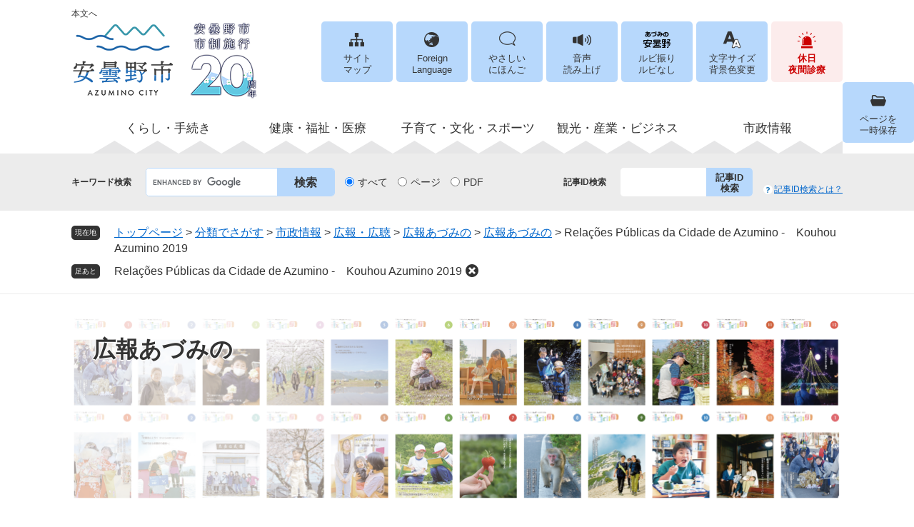

--- FILE ---
content_type: text/html
request_url: https://www.city.azumino.nagano.jp/site/kohoshi/50424.html
body_size: 11491
content:
<?xml version="1.0" encoding="utf-8" standalone="no"?>
<!DOCTYPE html PUBLIC "-//W3C//DTD XHTML 1.0 Transitional//EN" "http://www.w3.org/TR/xhtml1/DTD/xhtml1-transitional.dtd">
<html xmlns="http://www.w3.org/1999/xhtml" xml:lang="ja">
<head>
	<!-- Google tag (gtag.js) -->
<script type="text/javascript" async src="https://www.googletagmanager.com/gtag/js?id=G-C2QDRP699E"></script>
<script type="text/javascript">
  window.dataLayer = window.dataLayer || [];
  function gtag(){dataLayer.push(arguments);}
  gtag('js', new Date());

  gtag('config', 'G-C2QDRP699E');
  gtag('config', 'UA-74447456-1');
</script>
	<meta http-equiv="X-UA-Compatible" content="IE=edge" />
	<meta http-equiv="Content-Type" content="text/html; charset=utf-8" />
	<meta http-equiv="Content-Language" content="ja" />
	<meta http-equiv="Content-Style-Type" content="text/css" />
	<meta http-equiv="Content-Script-Type" content="text/javascript" />
	<meta name="keywords" content="" />
	<meta name="description" content="" />
	<meta name="viewport" content="width=device-width, initial-scale=1.0" />
<meta name="referrer" content="no-referrer-when-downgrade" />
	<title>Relações Públicas da Cidade de Azumino -　Kouhou Azumino 2019 - 安曇野市公式ホームページ</title>
	<link rel="shortcut icon" href="/favicon.ico" type="image/vnd.microsoft.icon" />
<link rel="icon" href="/favicon.ico" type="image/vnd.microsoft.icon" />
<link rel="apple-touch-icon" href="/apple-touch-icon.png" />
<link rel="stylesheet" type="text/css" media="print" href="/ssi/css/print.css" />
<script type="text/javascript" src="/ssi/js/escapeurl.js"></script>
<script type="text/javascript" src="/ssi/js/jquery.js"></script>
<script type="text/javascript" src="/ssi/js/jquery-migrate.js"></script>
<script type="text/javascript" src="/ssi/js/common.js"></script>
<script type="text/javascript" src="/ssi/js/s-google.js"></script>
<script type="text/javascript" src="/ssi/js/search-open-page-id.js"></script>
<script type="text/javascript" src="/ssi/js/last-page-parts-load-1.js"></script>
<script type="text/javascript" src="/ssi/js/footstep.js"></script>
<link rel="stylesheet" type="text/css" href="/ssi/css/footstep.css" />
<script type="text/javascript" src="https://tsutaeru.cloud/assets/snippet/js/tsutaeru.js?api_key=a0d6d8ab-3c50-442f-b12f-92deeee12cde"></script>
<script src="//cdn1.readspeaker.com/script/8536/webReader/webReader.js?pids=wr&amp;forceAdapter=ioshtml5&amp;disable=translation,lookup" type="text/javascript"></script>
	<style type="text/css" media="all">
		@import url("/ssi/css/site.css");
	</style>
	
</head>
<body class="site site_16 site_detail detail side1">

<div id="fb-root"></div>
<script type="text/javascript" async defer crossorigin="anonymous" src="https://connect.facebook.net/ja_JP/sdk.js#xfbml=1&amp;version=v9.0" nonce="4cChMC13"></script>
<!-- コンテナここから -->
<div id="container">
	<!-- レコメンドここから -->
	<script type="text/javascript" src="/ssi/js/recommend.js"></script>
<iframe style="display:none;" id="oProxy" src="https://www.netcrew-analysis.jp/recommend/proxy.html" title="レコメンド情報"></iframe>
	<!-- レコメンドここまで -->
	<span class="hide" id="pagetop">ページの先頭です。</span>
	<span class="hide"><a href="#skip">メニューを飛ばして本文へ</a></span>

	<!-- ヘッダここから -->
	<div id="header">
		<div id="xp1" class="rs_preserve rs_skip rs_splitbutton rs_addtools rs_exp"></div>
<div id="spm_wrap"><a href="/soshiki/26/11020.html" id="spm_emer">休日<br />夜間診療</a><button type="button" id="spm_menu"><span class="hide">メニュー</span></button></div>
<!-- header2ここから -->
<div id="header2">
	<div id="header2_box">
		<a id="header_skip" href="#skip">本文へ</a>
		<div id="he_left">
			<div id="logo"><a href="/"><img src="/img/common/logo2025.png" alt="安曇野市公式ホームページ" width="260" height="110" /></a></div>
		</div>
		<div id="he_right">
			<noscript><p>JavaScriptが無効のため、文字の大きさ・背景色を変更する機能を使用できません。</p></noscript>
			<ul id="header_link">
				<li id="hl_sitemap"><a href="/sitemap.html">サイト<br />マップ</a></li>
				<li id="hl_lang"><a href="/site/userguide/foreign.html" lang="en">Foreign<br />Language</a></li>
				<li id="hl_nihon"><a href="https://tsutaeru.cloud/easy.php?uri=https%3A%2F%2Fwww.city.azumino.nagano.jp%2F">やさしい<br />にほんご</a></li>
				<li id="hl_voice" class="rs_skip"><a href="//app-eas.readspeaker.com/cgi-bin/rsent?customerid=8536&amp;lang=ja_jp&amp;readid=mymainback&amp;url=" onclick="readpage(this.href, 'xp1'); return false;" class="rs_href" rel="nofollow" accesskey="L">音声<br />読み上げ</a></li>
				<li id="hl_ruby">
					<span id="hl_ruby_box">
						<a href="https://mt.adaptive-techs.com/httpadaptor/servlet/HttpAdaptor?.h0.=fp&amp;.ui.=cityazuminohp&amp;.ro.=kh&amp;.st.=rb&amp;.np.=np">ルビ振り</a><span class="external_link_text">＜外部リンク＞</span>
						<a href="https://mt.adaptive-techs.com/httpadaptor/servlet/HttpAdaptor?.h0.=fp&amp;.ui.=cityazuminohp&amp;.ro.=fo&amp;.np.=np">ルビなし</a><span class="external_link_text">＜外部リンク＞</span>
					</span>
				</li>
				<li id="hl_support">
					<a href="javascript:void(0)" onclick="javascript:return false;" onkeypress="javascript:return false;" id="support_menu_toggle">文字サイズ<br />背景色変更</a>
					<div id="support_menu_box">
						<!-- 文字の大きさ変更ここから -->
						<dl id="moji_size">
							<dt>文字サイズ</dt>
							<dd><a id="moji_default" href="javascript:fsc('default');" title="文字サイズを標準にする">標準</a></dd>
							<dd><a id="moji_large" href="javascript:fsc('larger');" title="文字サイズを拡大する">拡大</a></dd>
						</dl>
						<!-- 文字の大きさ変更ここまで -->
						<!-- 背景の変更ここから -->
						<dl id="haikei_color">
							<dt>背景色変更</dt>
							<dd><a id="haikei_white" href="javascript:SetCss(1);" title="背景色を白色に変更する">白</a></dd>
							<dd><a id="haikei_black" href="javascript:SetCss(2);" title="背景色を黒色に変更する">黒</a></dd>
							<dd><a id="haikei_blue"  href="javascript:SetCss(3);" title="背景色を青色に変更する">青</a></dd>
						</dl>
						<!-- 背景の変更ここまで -->
						<button type="button" value="閉じる" id="support_menu_close"><img src="/img/common/icon_h_support_close.png" alt="閉じる" width="18" height="18" /></button>
					</div>
				</li>
				<li id="hl_keep">
					<a href="javascript:void(0)" onclick="javascript:return false;" onkeypress="javascript:return false;" id="keep_page_toggle">ページを<br />一時保存</a>
					<div id="keep_page_box">
						<button type="button" value="閉じる" id="keep_page_close"><img src="/img/common/icon_h_keep_close.png" alt="閉じる" width="18" height="18" /></button>
					</div>
				</li>
				<li id="hl_medical"><a href="/soshiki/26/11020.html">休日<br />夜間診療</a></li>
			</ul>
		</div>
	</div>
</div>
<!-- header2ここまで -->
		<!-- グローバルここから -->
<div id="top_search">
	<div id="top_search_box">
		<ul id="gnav" class="life3wrap pulldown_menu">

			<li class="life3list pulldown">
				<a href="/life/1/" class="life3link">くらし・手続き</a>
				<ul class="life2wrap">
					<li class="life2list pulldown">
						<a href="/life/1/" class="life2link">くらし</a>
					</li>
					<li class="life2list pulldown">
						<a href="/life/1/7/" class="life2link">住まい</a>
						<ul class="life1wrap">
							<li><a href="/site/sumou/">移住・定住</a></li>
							<li><a href="/life/1/7/41/">公営住宅</a></li>
                                                        <li><a href="/site/akiya/">空家</a></li>
							<li><a href="/life/1/7/386/">建物を建てるとき</a></li>
							<li><a href="/life/1/7/387/">耐震支援・補助</a></li>
						</ul>
					</li>
					<li class="life2list pulldown">
						<a href="/life/1/66/" class="life2link">まちづくり</a>
						<ul class="life1wrap">
							<li><a href="/life/1/66/391/">市民活動</a></li>
							<li><a href="/life/1/66/68/">区・地域コミュニティ</a></li>
							<li><a href="/life/1/66/67/">協働</a></li>
							<li><a href="/life/1/66/392/">都市計画</a></li>
                                                        <li><a href="/life/1/66/206/">土地利用</a></li>
							<li><a href="/site/kaihatsu/">開発関連情報</a></li>
							<li><a href="/life/1/66/393/">景観づくり</a></li>
							<li><a href="/life/1/66/167/">出前講座</a></li>
						</ul>
					</li>
					<li class="life2list pulldown">
						<a href="/life/1/8/" class="life2link">防災・防犯・交通安全</a>
						<ul class="life1wrap">
							<li><a href="/site/bousaijouhou/">防災情報</a></li>
							<li><a href="/life/1/8/375/">消防</a></li>
							<li><a href="/life/1/8/50/">防犯</a></li>
							<li><a href="/life/1/8/377/">交通安全</a></li>
							<li><a href="/life/1/8/378/">防災・防犯・交通安全に関する申請書等</a></li>
						</ul>
					</li>
					<li class="life2list pulldown">
						<a href="/life/1/12/" class="life2link">人権・共生社会・相談</a>
						<ul class="life1wrap">
							<li><a href="/life/1/12/69/">人権</a></li>
							<li><a href="/life/1/12/430/">共生社会</a></li>
							<li><a href="/life/1/12/70/">男女共同参画</a></li>
							<li><a href="/life/1/12/397/">多文化共生</a></li>
							<li><a href="/life/1/12/396/">市民相談</a></li>
							<li><a href="/life/1/12/72/">消費生活相談</a></li>
						</ul>
					</li>
					<li class="life2list pulldown">
						<a href="/life/7/" class="life2link">戸籍・印鑑・年金</a>
						<ul class="life1wrap">
							<li><a href="/site/jumin-koseki/">住民・戸籍・印鑑・ナンバー</a></li>
							<li><a href="/life/7/71/32/">国民年金</a></li>
							<li><a href="/life/1/4/401/">個人市・県民税（個人住民税）</a></li>
							<li><a href="/life/1/4/24/">法人市民税</a></li>
							<li><a href="/life/1/4/26/">軽自動車税</a></li>
							<li><a href="/life/1/4/25/">固定資産税</a></li>
							<li><a href="/life/1/4/27/">その他の市税</a></li>
							<li><a href="/life/1/4/372/">納税</a></li>
							<li><a href="/life/1/4/307/">市税の電子申告サービス等</a></li>
							<li><a href="/life/1/4/87/">税金に関する申請書等</a></li>
						</ul>
					</li>
					<li class="life2list pulldown">
						<a href="/life/8/" class="life2link">環境・水道・道路</a>
					</li>
					<li class="life2list pulldown">
						<a href="/life/1/9/" class="life2link">ごみ・環境・霊園</a>
						<ul class="life1wrap">
							<li><a href="/life/1/9/420/">ごみの出し方</a></li>
							<li><a href="/life/1/9/422/">廃棄物業者の方へ</a></li>
                                                        <li><a href="/life/1/9/421/">ごみの排出抑制</a></li>
							<li><a href="/site/kankyo-gomi/">環境・ペット</a></li>
                                                        <li><a href="/life/1/9/419/">墓地・霊園</a></li>
						</ul>
					</li>
					<li class="life2list pulldown">
						<a href="/life/1/64/" class="life2link">道路・交通</a>
						<ul class="life1wrap">
							<li><a href="/life/1/64/47/">道路・橋梁の維持整備</a></li>
							<li><a href="/life/1/64/379/">通行止め・通行に支障があるとき</a></li>
                                                        <li><a href="/life/1/64/426/">建設事業者の皆さまへ</a></li>
							<li><a href="/soshiki/34/101416.html">道路台帳</a></li>
                                                        <li><a href="/site/kokyokotsu/">公共交通</a></li>
							<li><a href="/life/1/64/390/">自転車</a></li>
							<li><a href="/life/1/64/381/">道路・交通に関する申請書等</a></li>
						</ul>
					</li>
					<li class="life2list pulldown">
						<a href="/life/1/47/" class="life2link">水道・下水道</a>
						<ul class="life1wrap">
							<li><a href="/life/1/47/413/">上下水道料金</a></li>
							<li><a href="/life/1/47/45/">上下水道の接続・使用</a></li>
							<li><a href="/life/1/47/53/">浄化槽・し尿</a></li>
							<li><a href="/life/1/47/249/">上下水道事業者の方へ</a></li>
							<li><a href="/life/1/47/389/">水道・下水道に関する申請書等</a></li>
						</ul>
					</li>				
				</ul>
			</li>

			<li class="life3list pulldown">
				<a href="/life/5/" class="life3link">健康・福祉・医療</a>
				<ul class="life2wrap">
					<li class="life2list pulldown">
						<a href="/life/5/60/" class="life2link">福祉・障がい者支援</a>
						<ul class="life1wrap">
							<li><a href="/life/5/60/309/">障害者手帳</a></li>
							<li><a href="/life/5/60/39/">障がい福祉サービス</a></li>
							<li><a href="/life/5/60/310/">障がい者支援　給付金（手当）</a></li>
							<li><a href="/life/5/60/311/">障がい者支援　医療費の負担軽減制度</a></li>
							<li><a href="/life/5/60/312/">障がい者支援　減免・助成</a></li>
							<li><a href="/life/5/60/313/">障がい者支援　生活支援・制度・相談</a></li>
							<li><a href="/life/5/60/439/">障がい者支援　啓発・イベント</a></li>
							<li><a href="/life/5/60/315/">ひきこもり対応推進</a></li>
							<li><a href="/life/5/60/316/">障害者支援・生活支援に関する申請書等</a></li>
						</ul>
					</li>
					<li class="life2list pulldown">
						<a href="/life/5/72/" class="life2link">生活支援</a>
						<ul class="life1wrap">
							<li><a href="/life/5/72/314/">生活困窮者自立支援</a></li>
							<li><a href="/life/5/72/40/">生活保護</a></li>
						</ul>
					</li>
					<li class="life2list pulldown">
						<a href="/life/7/5/" class="life2link">国民健康保険・後期高齢者医療</a>
						<ul class="life1wrap">
							<li><a href="/life/5/5/29/">国民健康保険の制度</a></li>
							<li><a href="/life/5/5/317/">国民健康保険の加入・喪失</a></li>
							<li><a href="/life/5/5/318/">国民健康保険税</a></li>
							<li><a href="/life/5/5/319/">国民健康保険給付</a></li>
							<li><a href="/life/5/5/31/">後期高齢者医療</a></li>
							<li><a href="/life/5/5/163/">国民健康保険・後期高齢者医療・年金の申請書等</a></li>
						</ul>
					</li>
					<li class="life2list pulldown">
						<a href="/life/5/6/" class="life2link">シニア・介護</a>
						<ul class="life1wrap">
							<li><a href="/life/5/6/38/">高齢者支援サービス</a></li>
							<li><a href="/life/5/6/320/">事業者支援</a></li>
							<li><a href="/life/5/6/30/">介護保険制度</a></li>
							<li><a href="/life/5/6/321/">介護保険料</a></li>
							<li><a href="/life/5/6/322/">介護予防・健診</a></li>
							<li><a href="/life/5/6/323/">住み慣れた地域で暮らす</a></li>
							<li><a href="/life/5/6/324/">認知症</a></li>
							<li><a href="/life/5/6/325/">地域包括支援センター</a></li>
							<li><a href="/life/5/6/326/">高齢者支援・介護保険に関する申請書等</a></li>
						</ul>
					<li class="life2list pulldown">
						<a href="/life/5/68/" class="life2link">助け合い</a>
						<ul class="life1wrap">
							<li><a href="/life/5/68/428/">募金・災害支援</a></li>
						</ul>
					<li class="life2list pulldown">
						<a href="/life/5/70/" class="life2link">予防接種</a>
						<ul class="life1wrap">
							<li><a href="/life/5/70/34/">こどもの予防接種</a></li>
							<li><a href="/life/5/70/436/">おとなの予防接種</a></li>
							<li><a href="/life/5/70/437/">任意予防接種</a></li>
							<li><a href="/soshiki/26/127851.html">医療機関向け情報</a></li>
						</ul>
					</li>
					<li class="life2list pulldown">
						<a href="/life/5/63/" class="life2link">医療・保健・衛生</a>
						<ul class="life1wrap">
							<li><a href="/soshiki/44/101855.html">乳幼児健康診査・健康相談</a></li>
							<li><a href="/life/5/63/328/">検診</a></li>
							<li><a href="/life/5/63/329/">特定健康診査・特定保健指導</a></li>
							<li><a href="/life/5/63/51/">救急</a></li>
							<li><a href="/life/5/63/414/">福祉医療</a></li>
							<li><a href="/life/5/63/35/">食・栄養</a></li>
                                                        <li><a href="/life/5/63/424/">運動</a></li>
                                                        <li><a href="/life/5/63/425/">健康に関する団体</a></li>
                                                        <li><a href="/life/5/63/332/">こころの健康・自殺対策</a></li>
							<li><a href="/life/5/63/333/">医療・保健・衛生に関する申請書等</a></li>
							<li><a href="/life/5/63/429/">衛生</a></li>
						</ul>
					</li>
				</ul>
			</li>

			<li class="life3list pulldown">
				<a href="/life/6/" class="life3link">子育て・文化・スポーツ</a>
				<ul class="life2wrap">
					<li class="life2list pulldown">
						<a href="/life/6/54/" class="life2link">妊娠・出産</a>
						<ul class="life1wrap">
							<li><a href="/life/6/54/1/">母子保健</a></li>
							<li><a href="/life/6/54/9/">乳幼児健診</a></li>
							<li><a href="/soshiki/15/588.html">妊娠・出産の手続き</a></li>
						</ul>
					</li>
					<li class="life2list pulldown">
						<a href="/life/6/2/" class="life2link">子育て支援</a>
						<ul class="life1wrap">
							<li><a href="/site/kosodate/">子育て支援情報</a></li>
							<li><a href="/life/6/2/37/">児童手当・児童扶養手当・特別児童扶養手当</a></li>
							<li><a href="/life/6/2/13/">ひとり親家庭への支援</a></li>
							<li><a href="/life/6/2/74/">子ども・家庭・女性相談</a></li>
							<li><a href="/life/6/2/10/">子育て支援に関する申請書等</a></li>
						</ul>
					</li>
					<li class="life2list pulldown">
						<a href="/life/6/55/" class="life2link">幼児教育・保育</a>
						<ul class="life1wrap">
							<li><a href="/life/6/55/11/">幼稚園・保育園・認定こども園</a></li>
							<li><a href="/life/6/55/363/">一時的にお子さんを預けたい</a></li>
							<li><a href="/life/6/55/12/">児童館</a></li>
							<li><a href="/life/6/55/364/">幼児教育・保育の無償化</a></li>
							<li><a href="/life/6/55/2/">幼児教育・保育に関する申請書等</a></li>
						</ul>
					</li>
					<li class="life2list pulldown">
						<a href="/life/6/56/" class="life2link">学校・教育</a>
						<ul class="life1wrap">
							<li><a href="/site/kyoiku/">教育委員会</a></li>
							<li><a href="/life/6/56/59/">小中学校</a></li>
							<li><a href="/life/6/56/365/">放課後の活動</a></li>
							<li><a href="/life/6/56/366/">就学援助</a></li>
							<li><a href="/life/6/56/367/">奨学金等（高校・大学等）</a></li>
							<li><a href="/life/6/56/368/">教科書採択</a></li>
							<li><a href="/life/6/56/369/">学校給食</a></li>
							<li><a href="/life/6/56/370/">学校・教育に関する申請書等</a></li>
						</ul>
					</li>
					<li class="life2list pulldown">
						<a href="/life/6/10/" class="life2link">生涯学習</a>
						<ul class="life1wrap">
							<li><a href="/site/kominkan/">公民館</a></li>
							<li><a href="/life/6/10/403/">生涯学習情報</a></li>
							<li><a href="/life/6/10/64/">青少年育成</a></li>
						</ul>
					</li>
					<li class="life2list pulldown">
						<a href="/life/6/57/" class="life2link">スポーツ</a>
						<ul class="life1wrap">
							<li><a href="/life/6/57/406/">ANCアリーナ</a></li>
							<li><a href="/life/6/57/427/">マウンテンバイク・サイクリング</a></li>
							<li><a href="/life/6/57/63/">スポーツイベント情報</a></li>
							<li><a href="/life/6/57/407/">団体・施設利用</a></li>
						</ul>
					</li>
					<li class="life2list pulldown">
						<a href="/life/6/58/" class="life2link">芸術・文化</a>
						<ul class="life1wrap">
							<li><a href="/soshiki/43/68210.html">美術館・博物館・文書館・記念館</a></li>
							<li><a href="/life/6/58/409/">交流学習センター</a></li>
							<li><a href="/life/6/58/410/">文化財</a></li>
							<li><a href="/life/6/58/411/">芸術・文化イベント情報</a></li>
						</ul>
					</li>
					<li class="life2list pulldown">
						<a href="/site/tosho/" class="life2link">図書館</a>
					</li>
				</ul>
			</li>

			<li class="life3list pulldown">
				<a href="/life/2/" class="life3link">観光・産業・ビジネス</a>
				<ul class="life2wrap">
					<li class="life2list pulldown">
						<a href="#" class="life2link">観光</a>
						<ul class="life1wrap">
							<li><a href="https://www.azumino-e-tabi.net/">観光案内（観光協会ホームページへ）</a><span class="external_link_text">＜外部リンク＞</span></li>
							<li><a href="/soshiki/32/10381.html">観光パンフレット</a></li>
							<li><a href="/soshiki/32/">観光行政情報</a></li>
						</ul>
					</li>
					<li class="life2list pulldown">
						<a href="/life/2/51/" class="life2link">農林水産業</a>
						<ul class="life1wrap">
							<li><a href="/life/2/51/103/">生産者向け情報</a></li>
							<li><a href="/life/2/51/350/">安曇野の農産物</a></li>
							<li><a href="/life/2/51/351/">就農支援</a></li>
							<li><a href="/life/2/51/352/">農ある暮らし</a></li>
							<li><a href="/site/saiseikyo/">農業再生協議会</a></li>
                                                        <li><a href="/life/2/51/344">農業委員会</a></li>
							<li><a href="/life/2/51/355/">有害鳥獣対策</a></li>
							<li><a href="/life/2/51/356/">林業</a></li>
						</ul>
					</li>
					<li class="life2list pulldown">
						<a href="/life/2/52/" class="life2link">雇用・労働</a>
						<ul class="life1wrap">
							<li><a href="/life/2/52/77/">しごと探し・相談窓口</a></li>
							<li><a href="/life/2/52/358/">事業主・労働者向け支援</a></li>
							<li><a href="/life/2/52/267/">雇用・労働に関する申請書等</a></li>
						</ul>
					</li>
					<li class="life2list pulldown">
						<a href="/life/2/53/" class="life2link">企業支援(商業・工業)</a>
						<ul class="life1wrap">
							<li><a href="/life/2/53/99/">融資・支援制度</a></li>
							<li><a href="/life/2/53/359/">企業助成制度・支援</a></li>
							<li><a href="/soshiki/31/1181.html">商工業振興事業補助金のご案内</a></li>
						</ul>
					</li>
				</ul>
			</li>

			<li class="life3list pulldown">
				<a href="/life/4/" class="life3link">市政情報</a>
				<ul class="life2wrap">
					<li class="life2list pulldown">
						<a href="/life/4/25/" class="life2link">市の紹介</a>
						<ul class="life1wrap">
							<li><a href="/life/4/25/334/">市のプロフィール</a></li>
							<li><a href="/site/toukei/">市の統計</a></li>
							<li><a href="/site/shicho/">市長の部屋</a></li>
							<li><a href="/site/gikai/">市議会</a></li>
							<li><a href="/soshiki/7/reiki.html">市例規集</a></li>
							<li><a href="/life/4/25/122/">市の大使</a></li>
							<li><a href="/life/4/25/153/">友好都市・姉妹都市</a></li>
							<li><a href="/site/furusato/">ふるさと寄附</a></li>
						</ul>
					</li>
					<li class="life2list pulldown">
						<a href="/soshiki/" class="life2link">組織一覧</a>
                                        </li>
                                        <li class="life2list pulldown">
						<a href="/life/4/28/" class="life2link">市役所・施設案内</a>
						<ul class="life1wrap">
							<li><a href="/life/4/28/137/">市役所・支所</a></li>
							<li><a href="/life/4/28/138/">学校・教育施設</a></li>
							<li><a href="/life/4/28/228/">健康・福祉施設</a></li>
							<li><a href="/life/4/28/112/">体育施設</a></li>
							<li><a href="/life/4/28/230/">文化施設</a></li>
                                                        <li><a href="/life/4/28/353/">農業関連施設</a></li>
							<li><a href="/life/4/28/273/">商工観光施設</a></li>
							<li><a href="/life/4/28/232/">公園</a></li>
							<li><a href="/soshiki/8/10439.html">公衆無線LAN</a></li>
						</ul>
					 </li>
					<li class="life2list pulldown">
						<a href="/life/4/67/" class="life2link">広報・広聴</a>
						<ul class="life1wrap">
							<li><a href="/site/kohoshi/">広報あづみの</a></li>
							<li><a href="/life/4/67/149/">その他定期刊行物</a></li>
							<li><a href="/life/4/67/435/">区等回覧文書</a></li>
							<li><a href="/site/pub-com/">パブリックコメント</a></li>
							<li><a href="/life/4/67/399/">意見・提案・発信</a></li>
						</ul>
					</li>
					<li class="life2list pulldown">
						<a href="/life/4/29/" class="life2link">計画</a>
						<ul class="life1wrap">
							<li><a href="/life/4/29/177/">総合・行財政・経営</a></li>
							<li><a href="/life/4/29/183/">いきいきと健康に暮らせるまち</a></li>
							<li><a href="/life/4/29/186/">魅力ある産業を維持・創造するまち</a></li>
							<li><a href="/life/4/29/181/">自然と暮らしやすさが調和するまち</a></li>
							<li><a href="/life/4/29/178/">安全・安心で快適なまち</a></li>
							<li><a href="/life/4/29/188/">学び合い　人と文化を育むまち</a></li>
						</ul>
					</li>
					<li class="life2list pulldown">
						<a href="/life/4/31/" class="life2link">予算・決算・財政</a>
						<ul class="life1wrap">
							<li><a href="/life/4/31/143/">予算</a></li>
							<li><a href="/life/4/31/263/">決算</a></li>
							<li><a href="/life/4/31/246/">公営企業会計</a></li>
							<li><a href="/life/4/31/144/">財政状況</a></li>
						</ul>
					</li>
					<li class="life2list pulldown">
						<a href="/life/4/32/" class="life2link">人事・給与・採用</a>
						<ul class="life1wrap">
							<li><a href="/life/4/32/146/">人事・給与等の状況</a></li>
							<li><a href="/life/4/32/145/">職員採用情報</a></li>
						</ul>
					</li>
					<li class="life2list pulldown">
						<a href="/life/4/16/" class="life2link">入札契約情報</a>
						<ul class="life1wrap">
							<li><a href="/site/nyu-kei/">入札契約情報</a></li>
							<li><a href="/life/4/16/433/"">指定管理</a></li>
						</ul>
					</li>
					<li class="life2list pulldown">
						<a href="/life/4/38/" class="life2link">選挙</a>
						<ul class="life1wrap">
							<li><a href="/life/4/38/158/">選挙制度</a></li>
							<li><a href="/life/4/38/277/">投票に関する案内</a></li>
							<li><a href="/life/4/38/338/">選挙結果</a></li>
							<li><a href="/life/4/38/252/">明るい選挙の推進・啓発</a></li>
						</ul>
					</li>
					<li class="life2list pulldown">
						<a href="/life/4/40/" class="life2link">監査</a>
						<ul class="life1wrap">
							<li><a href="/life/4/40/159/">安曇野市監査基準</a></li>
							<li><a href="/life/4/40/339/">監査委員名簿</a></li>
							<li><a href="/life/4/40/340/">監査の種類等</a></li>
						</ul>
					</li>
					<li class="life2list pulldown">
						<a href="/life/4/42/" class="life2link">審議会・委員会</a>
						<ul class="life1wrap">
							<li><a href="/life/4/42/203/">委員の公募</a></li>
							<li><a href="/life/4/42/189/">行政</a></li>
							<li><a href="/life/4/42/190/">防災</a></li>
							<li><a href="/life/4/42/342/">まちづくり</a></li>
							<li><a href="/life/4/42/193/">環境</a></li>
							<li><a href="/life/4/42/195/">健康福祉</a></li>
                                                        <li><a href="/life/4/42/423/">子育て</a></li>
							<li><a href="/life/4/42/196/">教育</a></li>
							<li><a href="/life/4/42/205/">都市計画</a></li>
							<li><a href="/life/4/42/198/">産業</a></li>
							<li><a href="/life/4/42/343/">上下水道</a></li>
							<li><a href="/life/4/42/415/">文化・芸術</a></li>
						</ul>
					</li>
					<li class="life2list pulldown">
						<a href="/life/4/34/" class="life2link">情報公開・個人情報保護</a>
						<ul class="life1wrap">
							<li><a href="/life/4/34/151/">情報公開・個人情報保護</a></li>
						</ul>
					</li>
				</ul>
			</li>

		</ul>
	</div>
</div>
<!-- グローバルここまで -->
		<!-- header3ここから -->
<div id="header3">
	<div id="header3_box">
		<!-- キーワード検索ここから -->
		<div id="top_search_keyword">
			<div class="h_search_box">
				<div class="h_search_ttl">キーワード検索</div>
				<div class="h_search_box2">
					<!-- Googleカスタム検索ここから -->
					<form action="/search.html" method="get" id="cse-search-box" name="cse-search-box">
						<input type="hidden" name="cx" value="007842770632912094868:ypnb5jglvnk" /><!--
						--><input type="hidden" name="cof" value="FORID:11" /><!--
						--><input type="hidden" name="ie" value="UTF-8" /><!--
						--><label for="tmp_query"><span class="hide">Googleカスタム検索</span></label><!--
						--><input type="text" name="q" value="" id="tmp_query" /><!--
						--><input type="submit" value="検索" id="submit" name="sa" />
					</form>
					<script type="text/javascript" src="https://www.google.com/coop/cse/brand?form=cse-search-box"></script>
					<!-- Googleカスタム検索ここまで -->
					<div id="cse_filetype">
						<fieldset>
							<legend><span class="hide">検索対象</span></legend>
							<span class="cse_filetypeselect"><input type="radio" name="google_filetype" id="filetype_all" checked="checked" /><label for="filetype_all">すべて</label></span>
							<span class="cse_filetypeselect"><input type="radio" name="google_filetype" id="filetype_html" /><label for="filetype_html">ページ</label></span>
							<span class="cse_filetypeselect"><input type="radio" name="google_filetype" id="filetype_pdf" /><label for="filetype_pdf">PDF</label></span>
						</fieldset>
					</div>
				</div>
			</div>
		</div>
		<!-- キーワード検索ここまで -->
		<!-- 記事ID検索ここから -->
		<div id="top_search_page_id">
			<div class="h_search_box">
				<div class="h_search_ttl">記事ID検索</div>
				<div class="h_search_box2">
					<div id="top_search_page_id_box">
						<label for="open_page_id"><span class="hide">記事IDを入力</span></label><!--
						--><input type="text" id="open_page_id" name="open_page_id" value="" /><!--
						--><input type="submit" value="記事ID検索" id="open_page_id_submit" name="open_page_id_submit" onclick="javascript:search_open_page_id();" onkeypress="javascript:search_open_page_id();" />
					</div>
					<div id="open_page_id_message"></div>
				</div>
				<div id="top_search_page_id_help">
					<a href="/site/userguide/keyword.html">記事ID検索とは？</a>
				</div>
			</div>
		</div>
		<!-- 記事ID検索ここまで -->
	</div>
</div>
<!-- header3ここまで -->
	</div>
	<!-- ヘッダここまで -->

	<!-- ぱんくずナビここから -->
	<div id="pankuzu_wrap">
		<!-- [[pankuzu_start]] --><!-- [[pankuzu_end]] -->
		<!-- [[pankuzu_life_start]] -->
		<div class="pankuzu">
			<span class="icon_current">現在地</span>
			<span class="pankuzu_class pankuzu_class_top"><a href="/">トップページ</a></span>
			<span class="pankuzu_mark"> &gt; </span>
			<span class="pankuzu_class"><a href="/life/">分類でさがす</a></span>
			<span class="pankuzu_mark"> &gt; </span>
			<span class="pankuzu_class"><a href="/life/4/">市政情報</a></span>
			<span class="pankuzu_mark"> &gt; </span>
			<span class="pankuzu_class"><a href="/life/4/67/">広報・広聴</a></span>
			<span class="pankuzu_mark"> &gt; </span>
			<span class="pankuzu_class"><a href="/site/kohoshi/">広報あづみの</a></span>
			<span class="pankuzu_mark"> &gt; </span>
			<span class="pankuzu_class"><a href="/site/kohoshi/">広報あづみの</a></span>
			<span class="pankuzu_mark"> &gt; </span>
			<span class="pankuzu_class pankuzu_class_current">Relações Públicas da Cidade de Azumino -　Kouhou Azumino 2019</span>
		</div>
		<!-- [[pankuzu_life_end]] -->
	</div>
	<!-- ぱんくずナビここまで -->

	<!-- 専用ヘッダここから -->
	<div id="mainimg">
	<div id="mainimg_box">
		
		<a href="/site/kohoshi/">
			<img src="/uploaded/subsite/16_img.png" alt="広報あづみののタイトル画像" />
			<span class="site_name">広報あづみの</span>
		</a>
		
		
	</div>
</div>
	<!-- 専用ヘッダここまで -->

	<!-- メニューへのリンクここから -->
	<div class="link_to_subsitemenu"><a href="#subsite_menu_wrap"><span>広報あづみのメニュー</span></a></div>
	<!-- メニューへのリンクここまで -->

	<div id="mymainback">

		<!-- メインここから -->
		<div id="main">
			<div id="main_a">
				<hr class="hide" />
				<p class="hide" id="skip">本文</p>

				<div id="main_header">
					<h1>Relações Públicas da Cidade de Azumino -　Kouhou Azumino 2019</h1>
				</div>

				<div id="content_header">
					<span class="open_page_id">記事ID：0058016</span>
					<span class="ch_date">更新日：2019年12月18日更新</span>
					<span class="ch_print"><a id="print_mode_link" href="javascript:print_normal();">印刷ページ表示</a></span>
				</div>

				<!-- main_bodyここから -->
				<div id="main_body">

					
					<div class="detail_free" ><ul>
<li><a href="/uploaded/attachment/37979.pdf" target="_blank">No. 167 (Dezembro de 2019)　2019年12月号 [PDFファイル／1.68MB]</a></li>
<li><a href="/uploaded/attachment/37833.pdf" target="_blank">No. 166(Novembro de 2019)　2019年11月号 [PDFファイル／750KB]</a></li>
<li><a href="/uploaded/attachment/37384.pdf" target="_blank">No. 165(Outubro de 2019)　2019年10月号 [PDFファイル／799KB]</a></li>
<li><a href="/uploaded/attachment/37136.pdf" target="_blank">No. 164(Novembro de 2019)2019年9月号 [PDFファイル／1.12MB]</a></li>
<li><a href="/uploaded/attachment/36642.pdf" target="_blank">No. 163(Agosto de 2019)　2019年8月号 [PDFファイル／812KB]</a></li>
<li><a href="/uploaded/attachment/36085.pdf" target="_blank">No. 162 (Julho de 2019)　2019年7月号 [PDFファイル／1.01MB]</a></li>
<li><a href="/uploaded/attachment/35806.pdf" target="_blank">No. 161 (Junho de 2019)2019年6月号 [PDFファイル／737KB]</a></li>
<li><a href="/uploaded/attachment/35369.pdf" target="_blank">No. 160（Maio de 2019）2019年5月号 [PDFファイル／1024KB]</a></li>
<li><a href="/uploaded/attachment/34553.pdf" target="_blank">No. 159（Abril de 2019）2019年4月号 [PDFファイル／902KB]</a></li>
<li><a href="/uploaded/attachment/34072.pdf" target="_blank">No. 158（Mar&ccedil;o de 2019）2019年3月号 [PDFファイル／737KB]</a></li>
<li><a href="/uploaded/attachment/33629.pdf" target="_blank">No. 157 (Fevereiro de 2019)　2019年2月号 [PDFファイル／1002KB]</a></li>
<li><a href="/uploaded/attachment/33219.pdf" target="_blank">No. 156 (Janeiro de 2019)　2019年1月号 [PDFファイル／636KB]</a></li>
</ul>
</div>

<div class="pdf_download">
<p class="pdf_img"><a href="https://get.adobe.com/jp/reader/"><img src="/uploaded/library/get_adobe_reader.png" width="158" height="39" alt="Adobe Reader" class="img_b" /></a><span class="external_link_text">＜外部リンク＞</span></p>
<p class="tenpu_txt">
PDF形式のファイルをご覧いただく場合には、Adobe社が提供するAdobe Readerが必要です。<br />
Adobe Readerをお持ちでない方は、バナーのリンク先からダウンロードしてください。（無料）<br class="floatend" />
</p>
</div>
<!-- [[add-template-windowsmediaplayer]] -->
<div id="hyouka_area_box">
	<div class="system_box">
		<h2><span>皆さまのご意見を<br />お聞かせください</span></h2>
		<div class="system_box_waku">
			<form name="hyouka" method="post" action="https://www.city.azumino.nagano.jp/ques/confirm_quest.php">
				<input type="hidden" name="quest_id" value="1" />
				<input type="hidden" name="nOpenDoor" value="1" />
				<input type="hidden" name="nInputTimes" value="0" />
				<input type="hidden" name="vEndMsg" value="ありがとうございました" />
				<input type="hidden" name="dBgnDate" value="" />
				<input type="hidden" name="dEndDate" value="" />
				<input type="hidden" name="vLinkHref" value="" />
				<input type="hidden" name="vLinkTitle" value="皆さまのご意見をお聞かせください" />
				<input type="hidden" name="nDesignPattern" value="405" />
				<input type="hidden" name="page_sec_id" value="7" />
				<input type="hidden" name="ans_10" value="58016" />
				<input type="hidden" name="ans_18" value="Relações Públicas da Cidade de Azumino -　Kouhou Azumino 2019" />
				<input type="hidden" name="ans_19" value="" />
				<input type="hidden" name="ans_20" value="7" />
				<input type="hidden" name="ans_21" value="秘書広報課" />
				<div class="hyouka_box">
					<div class="hyouka_box_detail">
						<div class="hyouka_area_ans">
						<fieldset>
							<legend>お求めの情報が充分掲載されてましたでしょうか？</legend>
							<span><input name="ans_1" id="ans_1a" type="radio" value="0" /><label for="ans_1a">十分だった</label></span>
							<span><input name="ans_1" id="ans_1b" type="radio" value="1" checked="checked" /><label for="ans_1b">普通</label></span>
							<span><input name="ans_1" id="ans_1c" type="radio" value="2" /><label for="ans_1c">情報が足りない</label></span>
						</fieldset>
						</div>
					</div>
					<div class="hyouka_box_detail">
						<div class="hyouka_area_ans">
						<fieldset>
							<legend>ページの構成や内容、表現は分りやすかったでしょうか？</legend>
							<span><input name="ans_8" id="ans_8a" type="radio" value="0" /><label for="ans_8a">分かりやすい</label></span>
							<span><input name="ans_8" id="ans_8b" type="radio" value="1" checked="checked" /><label for="ans_8b">普通</label></span>
							<span><input name="ans_8" id="ans_8c" type="radio" value="2" /><label for="ans_8c">分かりにくい</label></span>
						</fieldset>
						</div>
					</div>
					<div class="hyouka_box_detail">
						<div class="hyouka_area_ans">
						<fieldset>
							<legend>この情報をすぐに見つけられましたか？</legend>
							<span><input name="ans_9" id="ans_9a" type="radio" value="0" /><label for="ans_9a">すぐに見つけた</label></span>
							<span><input name="ans_9" id="ans_9b" type="radio" value="1" checked="checked" /><label for="ans_9b">普通</label></span>
							<span><input name="ans_9" id="ans_9c" type="radio" value="2" /><label for="ans_9c">時間がかかった</label></span>
						</fieldset>
						</div>
					</div>
				</div>
				<div id="hyouka_area_submit"><input name="送信" type="submit" value="送信する" /></div>
			</form>
		</div>
	</div>
</div>

					
					

					<!-- カレンダー登録・SNSボタンここから -->
					<div id="content_footer">
						
						
						<div id="sns_button_wrap">
	<a href="https://twitter.com/share" class="twitter-share-button">Tweet</a><span class="external_link_text">＜外部リンク＞</span><script type="text/javascript">!function(d,s,id){var js,fjs=d.getElementsByTagName(s)[0],p=/^http:/.test(d.location)?'http':'https';if(!d.getElementById(id)){js=d.createElement(s);js.id=id;js.src=p+'://platform.twitter.com/widgets.js';fjs.parentNode.insertBefore(js,fjs);}}(document, 'script', 'twitter-wjs');</script>
	<script type="text/javascript">document.write('<div class="fb-like" data-href="'+htmlspecialchars_URL(location.href)+'" data-layout="button" data-action="like" data-size="small" data-show-faces="false" data-share="true"></div>');</script>
	<script type="text/javascript">document.write('<div class="line-it-button" style="display: none;" data-lang="ja" data-type="share-a" data-url="'+htmlspecialchars_URL(location.href)+'"></div>');</script><script type="text/javascript" src="https://d.line-scdn.net/r/web/social-plugin/js/thirdparty/loader.min.js" async="async" defer="defer"></script>
</div>
					</div>
					<!-- カレンダー登録・SNSボタンここまで -->

				</div>
				<!-- main_bodyここまで -->

			</div>
		</div>
		<!-- メインここまで -->
		<hr class="hide" />

		<!-- サイドバー1ここから -->
		<div id="sidebar1">

			<!-- 重要なお知らせここから -->
			<div id="important_noticest_area"></div>
			<!-- 重要なお知らせここまで -->

			<!-- サブサイト共通自由記入エリア ここから -->
			<!-- [[item_free_area_3000_head]] --><!-- [[item_free_area_3000_tail]] -->
			<!-- サブサイト共通自由記入エリア ここまで -->

			<!-- 左メニューここから -->
			<div id="subsite_menu_wrap">
				
				<div class="subsite_menu">
					<div class="subsite_menu_ttl acc_title">広報あづみのを見る</div>
					<div class="subsite_menu_list">
						
						<ul>
							<li><span><a href="/site/kohoshi/list91-1881.html">令和8年（2026年）</a></span></li><li><span><a href="/site/kohoshi/list91-1805.html">令和7年（2025年）</a></span></li><li><span><a href="/site/kohoshi/list91-1683.html">令和6年（2024年）</a></span></li><li><span><a href="/site/kohoshi/list91-1601.html">令和5年（2023年）</a></span></li><li><span><a href="/site/kohoshi/list91-1426.html">令和4年（2022年）</a></span></li>
						</ul>
						<div class="link_ichiran"><a href="/site/kohoshi/list91.html">広報あづみのを見るの一覧</a></div>
						
					</div>
				</div>
				
				<div class="subsite_menu">
					<div class="subsite_menu_ttl acc_title">朗読版</div>
					<div class="subsite_menu_list">
						
						<ul>
							<li><span><a href="/site/kohoshi/list92-1810.html">令和7年（2025年）朗読版</a></span></li><li><span><a href="/site/kohoshi/list92-1699.html">令和6年（2024年）朗読版</a></span></li><li><span><a href="/site/kohoshi/list92-1602.html">令和5年（2023年）朗読版</a></span></li><li><span><a href="/site/kohoshi/list92-1427.html">令和4年（2022年）朗読版</a></span></li><li><span><a href="/site/kohoshi/list92-1353.html">令和3年（2021年）朗読版</a></span></li>
						</ul>
						<div class="link_ichiran"><a href="/site/kohoshi/list92.html">朗読版の一覧</a></div>
						
					</div>
				</div>
				
				<div class="subsite_menu">
					<div class="subsite_menu_ttl acc_title"><a href="/soshiki/7/122357.html">Available Medical Centers during holidays　Instituição Médica de Plantão na cidade</a></div>
					<div class="subsite_menu_list">
						
					</div>
				</div>
				
				<div class="subsite_menu">
					<div class="subsite_menu_ttl acc_title">お知らせ</div>
					<div class="subsite_menu_list">
						
						<ul>
							<li><span><a href="/site/kohoshi/2880.html">感想をお寄せください</a></span></li><li><span><a href="/site/kohoshi/2882.html">取材へのご協力のお願い</a></span></li><li><span><a href="/site/kohoshi/2879.html">広報紙の配布方法</a></span></li><li><span><a href="/site/kohoshi/11545.html">広告を掲載しませんか</a></span></li><li><span><a href="/site/kohoshi/2881.html">情報コーナーへの記事掲載方法</a></span></li>
						</ul>
						<div class="link_ichiran"><a href="/site/kohoshi/list93.html">お知らせの一覧</a></div>
						
					</div>
				</div>
				
			</div>
			<!-- 左メニューここまで -->

			<!-- サブサイト共通自由記入エリア ここから -->
			<!-- [[item_free_area_3001_head]] --><!-- [[item_free_area_3001_tail]] -->
			<!-- サブサイト共通自由記入エリア ここまで -->

			<!-- レコメンドここから -->
			<div id="recommend_tag" style="display: none;">
				<div id="sidebar_recommend">
					<div id="recommend_title"><h2><span>このページを見ている人は</span><span>こんなページも見ています</span></h2></div>
					<!-- [[recommend_tag]] -->
				</div>
			</div>
			<!-- レコメンドここまで -->

			<!-- 関連リンクここから -->
			
			<!-- 関連リンクここまで -->

		</div>
		<!-- サイドバー1ここまで -->

		<!-- サイドバー2ここから -->
		<!-- サイドバー2ここまで -->

	</div><!-- 3カラム終わり -->

	<!-- 専用フッタここから --><!-- 専用フッタここまで -->

	<!-- フッタここから -->
	<div id="footer">
		<div id="footer_link_pagetop">
	<a href="#pagetop"><img src="/img/common/btn_pagetop.png" alt="このページの先頭へ" width="90" height="52" /></a>
</div>
		<div id="footer_link">
	<ul>
		<li><a href="/site/userguide/">はじめての方へ</a></li>
		<li><a href="/sitemap.html">サイトマップ</a></li>
		<li><a href="/site/userguide/exclusion.html">著作権・免責事項</a></li>
		<li><a href="/site/userguide/privacy.html">個人情報保護</a></li>
		<li><a href="/site/userguide/accessibility.html">アクセシビリティ</a></li>
		<li><a href="/site/kohoshi/11545.html">広告掲載について</a></li>
	</ul>
</div>
		<div id="author_info">
	<div id="footer_logo">
		<img src="/img/common/img_footer_logo.png" alt="朝が好きになる街　安曇野" width="126" height="165" />
	</div>
	<div id="author_box">
		<div id="f_author_name">
			<p class="f_author">安曇野市役所</p>
			<p class="f_number">法人番号6000020202207</p>
		</div>
		<div id="f_author_txt">
			<p class="f_address">（代表）〒399-8281　長野県安曇野市豊科6000番地</p>
			<p class="f_contact"><span>Tel：0263-71-2000</span>
<span>Fax：0263-71-5000</span></p>
			<p class="f_mail"><a href="https://www.city.azumino.nagano.jp/form/detail.php?sec_sec1=7">メールでのお問い合わせはこちら</a></p>
		</div>
		<div id="f_author_link">
			<ul>
				<li><a href="/soshiki/7/10793.html"><span>地図</span></a></li>
				<li><a href="/soshiki/7/25081.html"><span>開庁時間</span></a></li>
				<li><a href="/soshiki/"><span>組織一覧</span></a></li>
				<li><a href="/soshiki/7/reiki.html"><span>安曇野市例規集</span></a></li>
			</ul>
		</div>
	</div>
</div>
<div id="copyright"><p lang="en">Copyright &#169; Azumino City All rights reserved.</p></div>
	</div>
	<!-- フッタここまで -->

</div>
<!-- コンテナここまで -->
<script type="text/javascript" src="/ssi/js/inittablet.js"></script>

</body>
</html>

--- FILE ---
content_type: text/html
request_url: https://www.city.azumino.nagano.jp/parts/last_page_important_notices_1.html?_=1768840671222
body_size: 586
content:
<div id="detail_side_important">
	<h2 id="detail_side_important_ttl">重要なお知らせ</h2>
	
	<ul id="detail_side_important_list">
		
		<li><span class="article_date">2026年1月14日更新</span><span class="article_title"><a href="/soshiki/4/136103.html">林野火災注意報発令中</a></span></li><li><span class="article_date">2026年1月9日更新</span><span class="article_title"><a href="/soshiki/4/135992.html">Jアラート（全国瞬時警報システム）放送設備故障のお知らせ</a></span></li><li><span class="article_date">2025年11月20日更新</span><span class="article_title"><a href="/soshiki/26/109172.html">「インフルエンザ警報」が発表されました</a></span></li>
		
	</ul>
	
</div>

--- FILE ---
content_type: text/css
request_url: https://www.city.azumino.nagano.jp/ssi/css/sp-parts-detail.css
body_size: 884
content:
@charset "utf-8";

/********** 1 共通 **********/

/* 画像サイズ */
#main_body div[class*="detail"] img {
	max-width: 100%;
	height: auto !important;
	vertical-align: top;
}


/********** 2 定型登録 **********/

/* 定型登録 */
#main_body div.detail_free.detail_teikei_text p:first-child{
}
.detail_teikei {display: block;}

.detail_teikei_column {display: block;}

.detail_teikei_column > div {display: block;}

#main_body .detail_teikei .detail_teikei_img img {max-width: 100%;}

#main_body .detail_teikei_column > div.detail_teikei_img + div.detail_teikei_text {
}
#main_body .detail_teikei_column > div.detail_teikei_text:first-child {
}
/* 定型登録ここまで */


/********** 3 個別設定 **********/

/* 見出し */
#main_body h2,
#main_body h3,
#main_body h4,
#main_body h5,
#main_body h6 {
	margin: 20px 0px;
}
#main_body hr.cf {
	border: none;
	margin: 20px 0px 0px;
}
#main_body hr.cf + h2, #main_body hr.cf + h3, #main_body hr.cf + h4, #main_body hr.cf + h5, #main_body hr.cf + h6 {
	margin-top: 0px;
}

/* コンテンツフッタ */
#content_footer {
	text-align: center;
}

/* カレンダー登録 */
#calendar_button_google,
#calendar_button_yahoo {
	margin: 20px 20px 0px 0px;
}
#calendar_button_google a,
#calendar_button_yahoo a {
	font-size: 1.3rem;
}

/* PDF・WMPリンク */
.pdf_download,
.wmplayer_download {
	display: block;
	width: auto;
}
.pdf_download .pdf_img,
.wmplayer_download .wmplayer_img {
	display: block;
}
.tenpu_txt {
	display: block;
	padding: 10px 0px 0px;
	font-size: 1.2rem;
}

/* お問い合わせ先 */
#section_footer {
	padding: 20px;
}

/* 評価エリア */
#hyouka_area_box {
	padding: 20px;
}
#hyouka_area_box .system_box {
	display: block;
}
#hyouka_area_box .system_box h2,
#main_body #hyouka_area_box .system_box h2 {
	display: block;
	width: auto;
}
#hyouka_area_box .system_box h2 span {
	display: block;
	background-position: left center;
	background-size: auto 20px;
	padding: 0px 0px 0px 30px;
}
#hyouka_area_box .system_box h2 span br {
	display: none;
}
#hyouka_area_box .system_box .system_box_waku {
	display: block;
	width: auto;
	border-left: none;
	padding: 20px 0px 0px;
}
#hyouka_area_box .hyouka_box_detail {
	font-size: 1.3rem;
}
#hyouka_area_submit input[type="submit"] {
	display: block;
	width: 100%;
	min-width: 0px;
	margin: 20px 0px 0px;
	padding: 5px 10px;
}

/* 関連リンク */
#kanren_link ul li {
	margin: 0px;
	padding: 10px;
	border-bottom: 1px solid #ccc;
}
#kanren_link ul li:last-child {
	border-bottom: none;
}
#kanren_link ul li:before,
#kanren_link ul li:after {
	display: none;
}
#kanren_link ul li a {
	display: block;
	background: url(/img/sp/arrow_r.png) no-repeat right center;
	background-size: 8px auto;
	padding-right: 12px;
	text-decoration: none;
}

/* 重要なお知らせ */
#detail_side_important_list li {
	margin: 0px;
	padding: 10px 0px;
	border-bottom: 1px solid #e3babb;
}
#detail_side_important_list li:last-child {
	border-bottom: none;
}
#detail_side_important_list li a {
	display: block;
	background: url(/img/sp/arrow_r_red.png) no-repeat right center;
	background-size: 8px auto;
	padding-right: 12px;
	text-decoration: none;
}

--- FILE ---
content_type: text/css
request_url: https://www.city.azumino.nagano.jp/ssi/css/sp-parts-site.css
body_size: 761
content:
@charset "utf-8";

/* メニューへのリンク */
.link_to_subsitemenu {
	display: block;
	margin: 10px;
}
.link_to_subsitemenu a {
	display: block;
	padding: 10px;
	font-size: 1.5rem;
	border: 1px solid #333333;
	background: #eeeeee;
	color: #333;
	text-decoration: none;
	-webkit-border-radius: 5px;
	-moz-border-radius: 5px;
	border-radius: 5px;
	text-align: center;
}
.link_to_subsitemenu a span {
	display: inline-block;
	padding-right: 20px;
	position: relative;
}
.link_to_subsitemenu a span:before {
	content: '';
	width: 0px;
	height: 0px;
	border: 7px solid transparent;
	border-bottom-width: 0px;
	border-top-width: 9px;
	border-top-color: #333;
	position: absolute;
	top: 50%;
	right: 0px;
	-webkit-transform: translateY(-50%);
	-ms-transform: translateY(-50%);
	transform: translateY(-50%);
}
.color_change .link_to_subsitemenu a {
	background: none;
	border-color: rgba(255, 255, 255, 0.5);
}

/* サブサイト共通ヘッダ */
#mainimg {
	width: auto;
	margin: 0px;
}
#mainimg a {
	font-size: 2rem;
}
#mainimg_box a span {
	padding: 0px 20px;
	top: 10px;
}
#mainimg_box a span.noimage {
	padding: 10px 20px 32px;
}

/* サブサイト共通フッタ */
#site_footer {
	width: auto;
	margin: 0px 10px 30px;
}

/* サイドメニュー */
.subsite_menu {
	margin-bottom: 5px;
}
.subsite_menu_ttl {
	padding-right: 10px;
}
.subsite_menu_ttl.no_acc_title {
	padding-right: 20px;
}
.subsite_menu_list ul {
	margin: 0px;
}
.subsite_menu_list ul li {
	margin: 0px;
	padding: 10px;
	border-bottom: 1px solid #ccc;
}
.subsite_menu_list ul li:last-child {
	border-bottom: none;
}
.subsite_menu_list ul li:before,
.subsite_menu_list ul li:after {
	display: none;
}
.subsite_menu_list ul li a {
	display: block;
	background: url(/img/sp/arrow_r.png) no-repeat right center;
	background-size: 8px auto;
	padding-right: 12px;
	text-decoration: none;
}
.subsite_menu_list div.link_ichiran {
	margin: 10px 20px 20px;
}

/* リスト（サムネイル） */
.site_list2 .info_list ul {
	display: block;
}
.site_list2 .info_list ul li,
.site_list2 .info_list ul li:nth-child(3n) {
	display: block;
	width: auto;
	margin: 0px;
	padding: 10px;
	border: none;
	border-bottom: 1px solid #ccc;
}

.list_pack {
	width: 100%;
	display: table;
}
.list_pack .article_img {
	display: table-cell;
	width: 120px;
	margin: 0px;
	padding: 0px 10px 0px 0px;
}
.list_pack .article_txt {
	display: table-cell;
}

/* 新着情報（サムネイル） */
.site_index2 .section_information_list ul {
	display: block;
}
.site_index2 .section_information_list ul li,
.site_index2 .section_information_list ul li:nth-child(3n),
.site_index2.side1 .section_information_list ul li,
.site_index2.side2 .section_information_list ul li {
	display: block;
	width: auto;
	margin: 0px;
	padding: 10px;
	border: none;
	border-bottom: 1px solid #acacac;
}